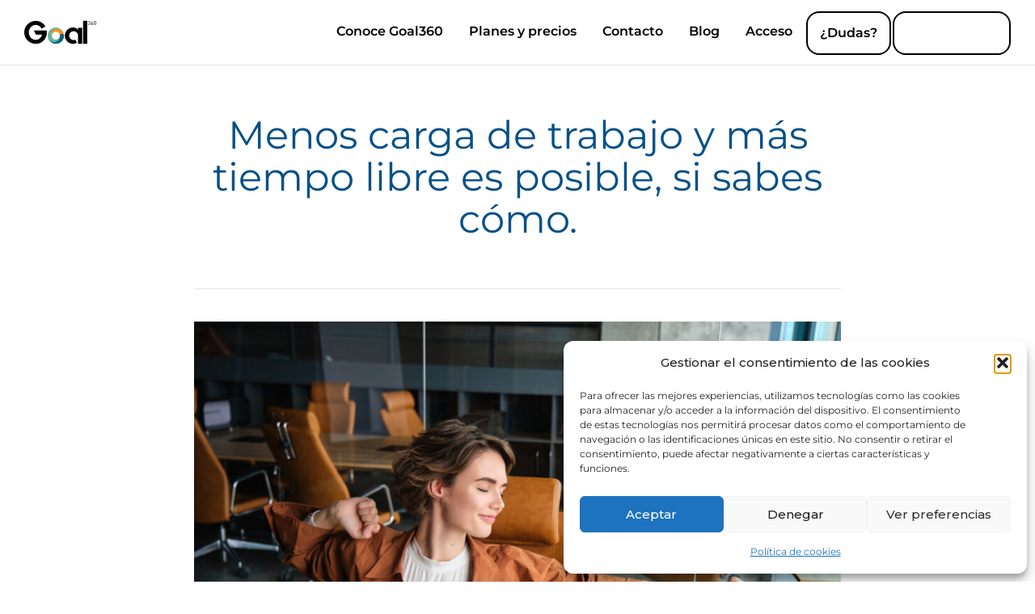

--- FILE ---
content_type: text/css
request_url: https://www.goal-360.com/wp-content/uploads/elementor/css/post-479.css?ver=1753601569
body_size: 529
content:
.elementor-kit-479{--e-global-color-primary:#6EC1E4;--e-global-color-secondary:#F4F9FF;--e-global-color-text:#7A7A7A;--e-global-color-accent:#61CE70;--e-global-color-bc4391e:#222222;--e-global-color-a376d82:#333232;--e-global-typography-primary-font-family:"Montserrat";--e-global-typography-primary-font-size:4.5rem;--e-global-typography-primary-font-weight:600;--e-global-typography-primary-line-height:70px;--e-global-typography-primary-letter-spacing:-0.3px;--e-global-typography-secondary-font-family:"Montserrat";--e-global-typography-secondary-font-size:2.5rem;--e-global-typography-secondary-font-weight:600;--e-global-typography-secondary-line-height:50px;--e-global-typography-secondary-letter-spacing:-0.3px;--e-global-typography-text-font-family:"Montserrat";--e-global-typography-text-font-size:1rem;--e-global-typography-text-font-weight:400;--e-global-typography-text-line-height:26px;--e-global-typography-accent-font-family:"Roboto";--e-global-typography-accent-font-weight:500;--e-global-typography-c856c28-font-size:32px;--e-global-typography-c856c28-font-weight:600;--e-global-typography-c856c28-line-height:40px;--e-global-typography-c856c28-letter-spacing:-0.3px;--e-global-typography-66a054f-font-weight:400;--e-global-typography-66a054f-line-height:30px;--e-global-typography-3395482-font-family:"Oswald";--e-global-typography-3395482-font-size:8.4rem;--e-global-typography-3395482-font-weight:500;--e-global-typography-3395482-text-transform:uppercase;--e-global-typography-3395482-line-height:1em;}.elementor-kit-479 button,.elementor-kit-479 input[type="button"],.elementor-kit-479 input[type="submit"],.elementor-kit-479 .elementor-button{font-family:"Montserrat", Sans-serif;font-size:16px;font-weight:600;color:#FFFFFF;background-color:#222222;}.elementor-section.elementor-section-boxed > .elementor-container{max-width:1300px;}.e-con{--container-max-width:1300px;}.elementor-widget:not(:last-child){margin-bottom:20px;}.elementor-element{--widgets-spacing:20px;}{}h1.entry-title{display:var(--page-title-display);}@media(max-width:1024px){.elementor-section.elementor-section-boxed > .elementor-container{max-width:1024px;}.e-con{--container-max-width:1024px;}}@media(max-width:767px){.elementor-kit-479{--e-global-typography-66a054f-font-size:0.8rem;--e-global-typography-66a054f-line-height:20px;--e-global-typography-3395482-font-size:48px;}.elementor-section.elementor-section-boxed > .elementor-container{max-width:767px;}.e-con{--container-max-width:767px;}}

--- FILE ---
content_type: text/css
request_url: https://www.goal-360.com/wp-content/themes/stratusx-child/style.css?ver=6.9
body_size: 2184
content:
/*
Theme Name:   Stratusx Child
Theme URI:
Description:  Stratusx Child Theme
Author:
Author URI:
Template:     stratusx
Version:
License:
License URI:
Tags:
Text Domain:  stratusxchild
*/

/* HEADER */
.banner[data-transparent-header="true"] .navbar-nav > li > a, .banner[data-transparent-header="true"] .navbar-nav > li.active > a {
	color: #000 !important
}

.banner[data-transparent-header="true"] .navbar-nav > li > a:hover, 
.banner[data-transparent-header="true"] .navbar-nav > li.active > a:hover {
	color: #000
}

.style-btn{
	border: 2px solid black;
    border-radius: 1rem;
}

.style-btn-nav{
	
	border: 2px solid black;
    border-radius: 1rem;
}
.style-btn-nav a{
	color: #fff !important;
}

.checkbox-monthly{
		margin-right: 7rem;
}
.navbar-default{
	/*display: none;*/
}
/* MENU */
.banner > .container{
	max-width: 100% !important
}
.banner[data-transparent-header="true"]{
	background-color: #FFFFFF !important
}

#menu-item-3839 .hfe-menu-item{
	background-color: white;
    color: black !important;
    border: 1px solid black;
}

#menu-item-3839 .hfe-menu-item:hover{
	background-color: #EFEFEF;

}

#menu-1-3dddcb7 .hfe-menu-item:hover{
	border-radius: 12px !important
}
.current-menu-item{
	border-radius: 12px !important;
}
.hfe-menu-item:focus{
	border-radius: 12px !important;
}
.hfe-menu-item{
	border-radius: 12px !important;
}

.sub-menu{
	padding: 0px !important;
}

#menu-item-3839{
	margin-right: 10px
}

#logo-link{
	cursor: pointer;
}

.enlace-link{
	text-decoration: none;
}

.elementor-button-wrapper > .elementor-button {
	color: #FFF !important
}
.elementor-button-wrapper > .elementor-button:hover {
	background-color: #fff;
	color: black !important;
	border: 1px solid black;
}



.enlace-menu{
	color:#FFF !important;
}

#button-hover{
	text-decoration: none !important;
}
#button-hover:hover{
	background-color: #fff;
	color: black;
	text-decoration: none;

}


/* Boton menu */
.button-menu:hover{
	background-color: #fff;
	color: black;
}

/* Imagen recurso */
.elementor-element-918efc0 .elementor-column-wrap{
	border-radius: 12px
}
/* Portada de la pagina principal */
.front-page{
	z-index: 1;
}

/* Acordion */
.elementor-accordion-item{
	background-color: #FFFF;
	border-radius: 1rem;
}

.elementor-accordion .elementor-accordion-item{
	border: 0px;
}

.elementor-accordion .elementor-tab-content{
	border: 0px
}

.elementor-accordion .elementor-accordion-title{
	text-decoration: none
}
.active{
	display:none
}
.elementor-active{
	display:block;
}
.elementor-859 .elementor-element.elementor-element-78eaac5 img{
	border-radius: 1rem;
}

.elementor-859 .elementor-element.elementor-element-84e99f1 img{
	border-radius: 1rem;
}

.elementor-element-84e99f1{
	height: 100%
}

.elementor-element-84e99f1 > .elementor-widget-container{
	height: 100%
}

.elementor-element-84e99f1 > .elementor-widget-container > .elementor-image{
	height: 100%
}

.elementor-element-78eaac5{
	height: 100%
}

.elementor-element-78eaac5 > .elementor-widget-container{
	height: 100%
}

.elementor-element-78eaac5 > .elementor-widget-container > .elementor-image{
	height: 100%
}

/* ICONOS */

.elementor-accordion-title{
	display: flex;
	align-items: center;

}

.icon-default{
	background: #908F8F;
	border-radius: 6px;
	margin-right: 1rem;
	padding: 0.4rem;
}


/*  OFERTA PAGINA PLANES*/
.offer{
	display: flex;
}
.offer-price{
	display: flex;
	align-items: center
}
.offer::after{
	content: url("https://www.goal-360.com/wp-content/uploads/2023/04/Frame-11547.svg");
	padding-left: 5px;


}

.offer-price::after{
	content: "Antes: 99€";
	font-family: 'Montserrat';

	font-weight: 400;
	font-size: 16px;
	line-height: 24px;
	color: #908F8F;
	padding-left: 16px;
}

.img-border > .elementor-column-wrap{
	border-radius: 0px 12px 12px 0px;
}

.wrapper-checkbox{
	display: flex;
	justify-content:center;
	align-items: center;
}


.title-plan{
	font-family: 'Montserrat';
	font-style: normal;
	font-weight: 600;
	font-size: 1.5rem;
	line-height: 32px;
	cursor:pointer;
}

.title-monthly{
	color: rgb(144, 143, 143);
}

.radiobox{
	cursor:pointer;
}
..checkbox-monthly{
	margin-right: 7rem;
}
.text-offer{
	font-family: 'Montserrat';
	font-style: normal;
	font-weight: 600;
	font-size: 22px;
	line-height: 32px;
	text-align: center;
	letter-spacing: -0.3px;
	color: #127F97;
}
/* ----------- */

/* BANNER END*/

.banner-border .elementor-column-wrap{
	border-radius: 0px 12px 12px 0px;
}
.banner-end .elementor-widget-wrap{
	background-image: url(https://www.goal-360.com/wp-content/uploads/2023/04/Image.png);
    background-position: bottom right;
    background-repeat: no-repeat;
    background-size: 25rem;
}

.banner-end > .elementor-column-wrap{
	border-radius: 12px !important
}


/* Footer */
.footer-area-1{
	width: 100% !important;
	margin: 0% !important;
}
.enlace{
	color: #fff;
}

.footer > .container{
	width: 90% !important;
    max-width: 100% !important;
}

.footer-design{
	display: flex;
    justify-content: space-around
}

.footer-design-text{
	display: flex;
	justify-content: center
}

.footer-btm-bar{
	display: none;
}

.height-100 .elementor-widget-container{
	height: 100%;
}

.height-100 .elementor-element{
	height: 100%
 }

.item-resource{
	height: 33.3%;
}

.item-resource .elementor-widget-container{
	height: 100%;
}

.author-title, .author-info, span.show-author>a { 
	pointer-events: none; 
}





@media (max-width: 1024px) {
	#menu-1-3dddcb7 .elementor-button-wrapper > .elementor-button {
		color: #333333 !important;
		padding: 14px 24px 14px 10px !important;
		font-weight: 400 !important
	}


	#menu-item-3839{
	margin-right: 0px
	}

	#menu-item-3839 .hfe-menu-item{
		border: 0px !important;
	}
/* 	Titulo del checkbox (plan) */
	.title-plan{
		font-size: 1.2rem;
	}

	.offer {
		justify-content: center
	}

	.offer-price{
		justify-content: center
	}
	.div-enlace{
		text-align: center
	}
	.icon-default > img{
		min-width: 24px
	}
	.footer-area-1{
		width: 100% !important
	}
	.footer-design-text{
		width: 100% !important
	}

	.footer-design{
		width: 100% !important
	}
	.footer-text{
		font-size: 1rem !important;
	}

	.footer-design{
	 	display: flex;
		flex-direction: column;
		align-items: center;
		row-gap: 2.5rem;
	}

	.all-footer{
		display: flex;
    	row-gap: 2rem;
    	flex-direction: column;
	}

	/* Planes y precio */
	.user-plan .elementor-widget-container{
		display: flex;
    	justify-content: center;
	}


}



@media (max-width: 767px) {
/* 	 LOGO*/
	.hfe-site-logo-img{
		width: 100% !important;
	}
	.elementor-element-876f47e .elementor-heading-title{
		font-size: 3rem !important;
	}

	.elementor-186 .elementor-element.elementor-element-f67e4ca{
		width: 100% !important
	}
	.elementor-element-f67e4ca .elementor-widget-wrap{
		background-size: 18rem !important;
	}

	.elementor-element-ff54887 .elementor-row{
		flex-direction: column-reverse;
	}

	.elementor-element-3eccb36 .elementor-row{
		flex-direction: column-reverse;
	}

	.banner-end .elementor-widget-wrap{
		background-size: 15rem !important;
	}
	/* PAGINAS PLANES 	 */
	/* 	PAGINA DE PLANES Titulo del checkbox */
	.title-plan{
		font-size: 0.8rem;
	}

	.text-offer{
		font-size: 1rem;
	}

	.checkbox-monthly{
		margin-right: 1rem;
	}

	/* Pagina recursos	 */

	.recurseImg{
		display: none;
	}
	.item-resource{
	height:auto;
	}

	.item-resource .elementor-widget-container{
		height:auto;
	}

/* 	.user-plan .elementor-icon-box-icon{

		display: flex !important;
		justify-content: end !important;
	}

	.last-user-plan .elementor-icon-box-icon{

		display: flex !important;
		justify-content: end !important;

	} */


}




@media (max-width: 360px) {
	.title-primary .elementor-icon-box-title{
		font-size: 1.4rem !important;
		line-height: 30px !important;
	}



	.hide-overflow .title-gif .elementor-heading-title{
		font-size: 1rem !important;
		line-height: 25px !important;
	}
	/* PREGUNTAS FRECUENTES */
	.faqs .elementor-accordion-title{
		font-size: 1rem !important;
		line-height: 20px !important;
	}

	.contact-us{
		font-size: 0.8rem !important;
	}

	.banner-end .elementor-widget-wrap{
		background-size: 6rem !important;
	}

	.wrapper-img2{
		display: none;
	}

	.wrapper-img3{
		display: none;
	}

	/*QUE ES GOAL360 	 */
	.title-primary .elementor-heading-title{
		font-size: 1.4rem !important;
		line-height: 30px !important;
	}

	.content-card .elementor-icon-box-title{
		font-size: 1.2rem !important;
		line-height: 25px !important;
	}

	.content-card .elementor-icon-box-description{
		font-size: 0.8rem !important;
	}

	.pricing-annual-tables .elementor-heading-title{
		font-size: 1rem !important;
	}

	.pricing-annual-tables .elementor-icon-box-title{
		font-size: 0.8rem !important
	}



}

/*QUITAR BOTON DE PRIVACIDAD DEL MENU*/

#menu-item-6180{
	display: none;
}


--- FILE ---
content_type: image/svg+xml
request_url: https://www.goal-360.com/wp-content/uploads/2023/04/linkedin.svg
body_size: 858
content:
<svg xmlns="http://www.w3.org/2000/svg" width="24" height="25" viewBox="0 0 24 25" fill="none"><path d="M16 8.25732C17.5913 8.25732 19.1174 8.88947 20.2426 10.0147C21.3679 11.1399 22 12.666 22 14.2573V21.2573H18V14.2573C18 13.7269 17.7893 13.2182 17.4142 12.8431C17.0391 12.468 16.5304 12.2573 16 12.2573C15.4696 12.2573 14.9609 12.468 14.5858 12.8431C14.2107 13.2182 14 13.7269 14 14.2573V21.2573H10V14.2573C10 12.666 10.6321 11.1399 11.7574 10.0147C12.8826 8.88947 14.4087 8.25732 16 8.25732V8.25732Z" stroke="white" stroke-width="2" stroke-linecap="round" stroke-linejoin="round"></path><path d="M6 9.25732H2V21.2573H6V9.25732Z" stroke="white" stroke-width="2" stroke-linecap="round" stroke-linejoin="round"></path><path d="M4 6.25732C5.10457 6.25732 6 5.36189 6 4.25732C6 3.15275 5.10457 2.25732 4 2.25732C2.89543 2.25732 2 3.15275 2 4.25732C2 5.36189 2.89543 6.25732 4 6.25732Z" stroke="white" stroke-width="2" stroke-linecap="round" stroke-linejoin="round"></path></svg>